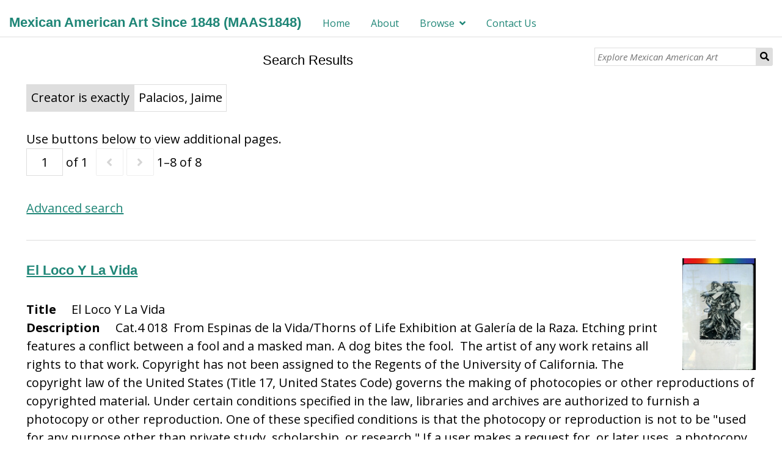

--- FILE ---
content_type: text/css
request_url: https://maas1848.umn.edu/themes/dharc-omeka-s-theme-master/asset/css/style.css?v=2
body_size: 22288
content:
:root {
    --main-theme-color: #c99281;
    --link-color: #C38755;
    --items_background-color: #f9f3ee;
    --footer_background-color: #545c5d;
    --footer_bottom_background-color: #414a4c;
    --main-theme-color-2: #533132;
    /* new colors */
    --link-color-2: #312323;
    --items_background-color-2: #0f1514;
    --footer_background-color-2: #14282a;
    --footer_bottom_background-color-2: #193b40;
    --highlight-color: #7c2425;
}

@media screen{
    *{
        box-sizing:border-box
    }
    html{
        height:100%;
        padding:0;
        margin:0
    }
    body{
        font-family:"Open Sans", sans-serif;
        font-size:20px;
        line-height:30px;
        margin:0;
        word-wrap:break-word
    }
    a:link{
        /*text-decoration:none;*/
        color:#1f8677
    }
    a:visited{
        color:#1f8677
    }
    a:active,a:hover{
        color: var(--highlight-color);
    }
    h1{
        font-size:40px;
        line-height:60px
    }
    h2{
        font-size:30px;
        line-height:45px
    }
    h3{
        font-size:25px;
        line-height:45px
    }
    h4{
        font-size:22.5px
    }
    img{
        max-width:100%;
        height:auto
    }
    input,textarea,button,.button,select{
        font-family:"Open Sans", sans-serif;
        font-size:20px;
        line-height:30px;
        margin:0;
        vertical-align:top
    }
    input[type="text"],input[type="password"],input[type="email"],input[type="url"],textarea{
        -webkit-appearance:none;
        -moz-appearance:none;
        appearance:none;
        border-radius:0;
        height:45px;
        border:1px solid #dedede;
        padding:6.5px 1.69492%;
        margin:0
    }
    textarea{
        height:90px
    }
    input[type="file"]{
        line-height:1;
        vertical-align:bottom;
        font-size:15px
    }
    button,a.button,[type="submit"]{
        background-color:#dedede;
        border-radius:2px;
        padding:7.5px;
        display:inline-block;
        appearance:none;
        -webkit-appearance:none;
        -moz-appearance:none;
        border:0;
        cursor:pointer
    }
    select{
        background-color:#fff;
        padding:7.5px;
        border-color:#dedede;
        height:45px
    }
    ::-webkit-input-placeholder{
        font-style:italic
    }
    :-moz-placeholder{
        font-style:italic
    }
    ::-moz-placeholder{
        font-style:italic
    }
    :-ms-input-placeholder{
        font-style:italic
    }
    .field{
        margin:10px 0;
        display:flex;
        flex-wrap:wrap;
        /* new */
        flex-direction: column;
        border-top: 1px solid #d7d7d7;
        padding: 20px;
    }
    .field .field-meta{
        width:30%;
        padding:7.5px 1.69492% 0 0
    }
    .field .inputs{
        width:70%;
        /*padding-left:1.69492%*/
    }
    .field .inputs>select,.field .inputs>textarea,.field .inputs>input[type="text"],.field .inputs>input[type="password"],.field .inputs>input[type="email"],.field .inputs>input[type="url"]{
        width:100%
    }
    .field .inputs input[type="checkbox"]{
        vertical-align:bottom
    }
    .field.required .field-meta:after{
        content:"\f069";
        font-family:"Font Awesome 5 Free";
        font-size:15px
    }
    .field .value:not(:last-child){
        margin-bottom:15px
    }
    .field-description{
        font-size:15px
    }
    header nav{
        position:relative;
        margin:15px 0 -15px;
        padding:0
    }
    header nav.closed ul{
        height:0;
        overflow:hidden;
        margin:0
    }
    header nav:before{
        font-family:"Font Awesome 5 Free";
        content:"\f0c9";
        display:block;
        width:37.5px;
        height:37.5px;
        border:1px solid #dedede;
        text-align:center;
        border-radius:2px;
        position:absolute;
        right:1.69492%;
        top:-52.5px;
        cursor:pointer;
        line-height:37.5px
    }
    header nav.open:before{
        content:"\f00d"
    }
    header nav ul{
        padding-left:0;
        list-style:none;
        position:relative;
        margin:0 auto
    }
    header nav ul a{
        display:inline-block;
        width:100%;
        padding:7.5px;
        text-decoration: none;
    }
    header nav ul a:hover{
        border-bottom:0;
        background-color:#dedede
    }
    header nav ul li{
        border-top:1px solid #dedede;
        position:relative
    }
    header nav ul li li:last-of-type{
        padding-bottom:0
    }
    header nav ul li.active{
        font-weight:bold;
        background-color: #dedede;
    }
    header nav ul li>ul:before{
        font-family:"Font Awesome 5 Free";
        content:"\f105";
        position:absolute;
        right:0;
        top:-45px;
        color:#dedede;
        width:30px;
        height:45px;
        line-height:45px;
        text-align:center
    }
    header nav ul li>ul:hover:before{
        content:"\f107"
    }
    header nav ul a:hover ~ ul:before{
        color:#ababab
    }
    header nav>ul>li:last-child{
        border-bottom:1px solid #dedede;
        padding-bottom:-1px
    }
    header nav>ul ul li{
        height:0;
        overflow:hidden;
        border:0
    }
    header nav>ul ul:hover>li{
        height:auto;
        border-top:1px solid #dedede;
        padding-top:-1px
    }
    header nav>ul>li>ul>li.active>a{
        margin-left:-1.5em
    }
    header nav>ul>li>ul>li.active>a:before{
        content:">";
        display:inline-block;
        width:1.5em
    }
    header nav>ul>li>ul>li a{
        padding-left:30px
    }
    header nav>ul>li>ul>li>ul>li a{
        padding-left:60px
    }
    .sub-menu ul{
        padding-left:0;
        list-style-type:none;
        margin-top:15px
    }
    .sub-menu li{
        font-size:15px;
        font-weight:bold;
        border-bottom:1px solid #dedede;
        padding:7.5px 0 6.5px
    }
    .sub-menu li:first-of-type{
        border-top:1px solid #dedede;
        padding-top:6.5px
    }
    nav.pagination{
        margin-bottom:30px;
        font-size:20px;
        line-height:45px
    }
    .pagination input{
        text-align:center
    }
    .resource-list+.pagination{
        border-color:transparent
    }
    .pagination form{
        min-width:90px
    }
    .pagination form,.pagination .button,.pagination button,.pagination .page-count{
        display:inline-block;
        vertical-align:top;
        height:45px
    }
    .pagination .button{
        border:1px solid #dedede;
        background-color:#dedede;
        width:45px;
        text-align:center;
        padding:7.5px;
        border-radius:2px;
        color:#ababab;
        line-height:30px
    }
    .pagination .button:hover{
        background-color:#787878
    }
    .pagination .inactive.button{
        opacity:.5;
        background-color:white
    }
    .pagination .inactive.button:hover{
        background-color:white
    }
    .pagination form,.pagination .last{
        margin-right:7.5px
    }
    .pagination input{
        width:60px
    }
    .breadcrumbs{
        font-size:15px;
        margin:30px 0 -15px
    }
    .site-title h1{
        font-size:22px;
        line-height:30px;
        padding-right:30px;
        text-decoration: none;
    }
    header{
        background-color:#fff;
        margin:0 0 75px;
        padding-top:15px;
        border-bottom:1px solid #dedede;
        padding-bottom:14px;
        position:relative
    }
    header>*{
        max-width:1700px;
        margin-left:auto;
        margin-right:auto;
        padding:0 1.69492%;
        display:block
    }
    .site-title:hover,.site-title:active{
        border-bottom:0
    }
    .site-title h1{
        margin:0
    }
    button.o-icon-search{
        display:none
    }
    #search{
        position:absolute;
        top:100%;
        left:0;
        right:0;
        background-color:#fff;
        border-bottom:1px solid #dedede;
        border-top:1px solid #dedede;
        padding:7.5px 1.69492%
    }
    #search form{
        display:flex;
        flex-wrap:nowrap
    }
    #search form input[type="text"]{
        width:100%
    }
    #search form button[type="submit"]{
        height:45px;
        width:45px;
        text-indent:-9999px;
        position:relative;
        border-radius:0 3px 3px 0
    }
    #search form button[type="submit"]:before{
        content:"\f002";
        font-family:"Font Awesome 5 Free";
        position:absolute;
        top:0;
        left:0;
        right:0;
        text-align:center;
        text-indent:0;
        line-height:45px
    }
    footer{
        max-width:1700px;
        margin-left:auto;
        margin-right:auto;
        padding:0 1.69492% 30px
    }
    #content{
        max-width:1700px;
        margin-left:auto;
        margin-right:auto;
        padding:0 1.69492% 30px
    }
    .item-showcase{
        margin:30px 0;
        border-top:1px solid #dedede;
        border-bottom:1px solid #dedede;
        padding:29px 0 0;
        overflow:hidden;
        text-align:center;
        clear:both;
        display:flex;
        flex-wrap:wrap
    }
    .item.resource .caption{
        font-size:15px;
        line-height:30px
    }
    .item.resource .caption *{
        margin:0 0 30px 0
    }
    .item.resource .caption>*:last-child{
        margin-bottom:0
    }
    .item-showcase .resource.item{
        vertical-align:top;
        margin-bottom:30px
    }
    .item-showcase .resource.item img{
        margin-right:15px;
        border: 4px solid;
    }
    .item-showcase .resource.item:only-child img{
        margin:0 auto
    }
    .item-showcase .resource.item:not(:only-child){
        width:25%;
        clear:none;
        padding:0 1.69492%
    }
    .item-showcase .resource.item:not(:only-child) h3{
        clear:left;
        font-size:15px;
        line-height:30px;
        margin:15px 0 0
    }
    .item-showcase .resource.item:not(:only-child) img{
        max-height:210px;
        width:auto;
        float:none;
        margin-right:0;
        vertical-align:top
    }
    .right,.left{
        overflow:hidden
    }
    .left .item.resource,.right .item.resource{
        margin:0 0 30px 0;
        width:-webkit-min-content;
        width:-moz-min-content;
        width:min-content;
        max-width:40vw
    }
    .left .item.resource:first-of-type,.right .item.resource:first-of-type{
        border-top:1px solid #dedede;
        padding-top:29px;
        margin-top:0
    }
    .left .item.resource:last-of-type,.right .item.resource:last-of-type{
        border-bottom:1px solid #dedede;
        padding-bottom:29px
    }
    .left .item.resource .media-render>*,.left .item.resource img,.right .item.resource .media-render>*,.right .item.resource img{
        max-width:40vw
    }
    .left:not(.file) .item.resource,.right:not(.file) .item.resource{
        max-width:50%
    }
    .file{
        display:-ms-grid;
        -ms-grid-columns:min-content
    }
    .left.file,.right.file{
        max-width:50%
    }
    .left.file{
        float:left;
        clear:left
    }
    .right.file{
        float:right;
        clear:right
    }
    .left .item.resource{
        float:left;
        margin-right:30px;
        clear:left
    }
    .right .item.resource{
        float:right;
        margin-left:30px;
        clear:right
    }
    .left .item.resource>a:first-child,.right .item.resource>a:first-child{
        vertical-align:top
    }
    .medium .item.resource>h3,.square .item.resource>h3{
        font-size:20px;
        line-height:30px
    }
    .left .item.resource>h3,.right .item.resource>h3{
        margin:0
    }
    .left .item.resource+p,.right .item.resource+p{
        margin-top:0
    }
    .break{
        width:100%;
        clear:both;
        border-bottom:1px solid #dedede;
        padding-bottom:-1px;
        margin:30px 0
    }
    .break.transparent{
        border-color:transparent
    }
    .break.opaque{
        border-color:#dedede
    }
    .preview-block{
        margin:30px 0;
        overflow:hidden
    }
    .resource-list.preview+a{
        background-color:#dedede;
        text-align:center;
        padding:7.5px;
        border-radius:2px;
        line-height:30px;
        display:inline-block;
        font-weight:bold
    }
    .resource-list.preview+a:hover{
        background-color:#787878;
        border-bottom-width:0px;
        color:#fff
    }
    .toc-block>ul{
        margin:30px 0;
        list-style-type:none;
        border-left:5px solid #ababab
    }
    .toc-block>ul>li{
        margin-bottom:15px
    }
    .toc-block>ul>li>a{
        font-weight:bold
    }
    .toc-block ul ul{
        list-style-type:none;
        padding-left:0
    }
    .toc-block ul ul ul{
        padding-left:1.25em
    }
    .toc-block ul ul li:before{
        content:"\2014";
        color:#dedede
    }
    .item-with-metadata .show.resource{
        margin:60px 0
    }
    .site-page-pagination{
        margin-top:60px;
        clear:both
    }
    .site-page-pagination a{
        background-color:#dedede;
        border-radius:2px;
        padding:7.5px;
        display:inline-block;
        appearance:none;
        -webkit-appearance:none;
        -moz-appearance:none;
        border:0;
        cursor:pointer
    }
    .list-of-sites .site-list .site{
        margin-bottom:15px
    }
    .list-of-sites .site-list .site-link{
        display:inline-block;
        font-size:25px;
        margin-bottom:7.5px
    }
    .list-of-sites .site-list .site-summary{
        margin:0 0 0 15px;
        line-height:20px
    }
    ul.resource-list{
        list-style-type:none;
        padding-left:0
    }
    ul.resource-list .resource{
        border-bottom:1px solid #dedede;
        padding-bottom:29px;
        margin:30px 0;
        overflow:hidden;
        position:relative
    }
    ul.resource-list .resource>*:last-child{
        margin-bottom:0
    }
    ul.resource-list .resource:first-child{
        border-top:1px solid #dedede;
        padding-top:29px
    }
    ul.resource-list .resource img{
        height:auto;
        width:60px;
        float:right;
        margin-left:15px
    }
    ul.resource-list .resource h4{
        margin-top:0
    }
    ul.resource-list .resource .description{
        max-height:90px;
        overflow:hidden;
        position:relative
    }
    ul.resource-list .resource .description:after{
        content:"";
        position:absolute;
        top:52.5px;
        left:0;
        right:0;
        height:37.5px;
        background:linear-gradient(to top, #f8f8f8, rgba(248,248,248,0))
    }
    ul.resource-list .resource img ~ *{
        width:calc(100% - 75px)
    }
    .search-filters{
        margin-bottom:30px
    }
    .filter-label,.filter-value{
        display:inline-block;
        border:1px solid #dedede;
        padding:6.5px
    }
    .filter-label{
        background-color:#dedede
    }
    .filter-value{
        margin-left:-5px
    }
    .browse-controls{
        display:flex;
        justify-content:space-between;
        flex-wrap:wrap
    }
    .advanced-search{
        line-height:45px
    }
    body.resource #content>h2:first-of-type+h3{
        font-size:15px;
        text-transform:uppercase;
        margin:-30px 0 30px
    }
    .property{
        padding: 0 0 20px 0px;
        /* min-width: 600px; */
    }
    .property h4{
        margin-bottom:0px;
        margin-top:0px;
        font-size:15px
    }
    .resource-link img{
        width:auto;
        height:45px;
        display:inline-block;
        vertical-align:middle;
        margin-right:7.5px
    }
    .property .value a{
        display:inline-block;
        vertical-align:middle
    }
    .property .value:not(:last-child) img{
        margin-bottom:7.5px
    }
    .property .value:not(:last-child) img+a{
        margin-bottom:7.5px
    }
    .property .value .language{
        background-color:#d1d1d1;
        padding:3.75px;
        font-size:10px
    }
    #content .media.resource{
        display:inline-block;
        text-align:center;
        vertical-align:bottom;
        margin-right:7.5px
    }
    #content .media.resource:hover{
        border-bottom:0
    }
    #content .media.resource img{
        vertical-align:top;
        margin-bottom:15px
    }
    .media-render>*{
        max-width:100%
    }
    #linked-resources caption{
        text-align:left;
        font-weight:bold;
        border-bottom:3px solid #ababab;
        padding:7.5px 15px 4.5px
    }
    #linked-filter h4{
        margin-bottom:15px
    }
    #linked-resources .resource-link{
        margin-bottom:0;
        display:flex;
        align-items:center
    }
    #advanced-search .value:not(:last-child){
        margin-bottom:15px
    }
    .remove-value{
        text-indent:-9999px;
        position:relative;
        width:45px;
        margin-left:7.5px
    }
    .remove-value:before{
        text-indent:0;
        position:absolute;
        top:0;
        right:0;
        bottom:0;
        left:0;
        line-height:45px
    }
    a.metadata-browse-link{
        font-size:15px
    }
}
@media screen and (min-width: 800px){
    #content{
        padding:0 3.38983% 30px
    }
    table{
        margin:30px 0;
        border-collapse:collapse
    }
    th,td{
        text-align:left;
        padding:7.5px 15px;
        padding-bottom:6.5px;
        border-bottom:1px solid #ababab
    }
    header{
        position:relative;
        padding:15px 0 0 0;
        margin-bottom:60px
    }
    header>*{
        padding:0 3.38983%
    }
    footer{
        padding:0 3.38983% 30px
    }
    header nav{
        margin:15px auto 0;
        position:static;
        padding:0 3.38983%
    }
    header nav:before{
        content:"";
        border:0;
        display:none
    }
    header nav ul a{
        padding:0
    }
    header nav ul li{
        position:static
    }
    header nav.closed ul,header nav ul ul li{
        height:auto;
        overflow:visible
    }
    header nav ul a:hover{
        background-color:transparent
    }
    header nav ul li,header nav>ul li:last-child,header nav>ul ul:hover>li{
        border:0
    }
    header nav ul.navigation{
        margin-left:-7.5px;
        position:static
    }
    header nav ul.navigation li ul:before{
        display:none
    }
    header nav ul.navigation li ul{
        display:none
    }
    header nav ul.navigation>li{
        display:inline-block
    }
    header nav ul.navigation>li:not(:last-child){
        margin-right:15px
    }
    header nav ul.navigation>li>ul{
        position: absolute;
        top: 100%;
        /* left: -9999px; */
        background-color: #fff;
        padding: 0;
        list-style: none;
        /* width: 100%; */
        border: solid #ababab;
        border-width: 1px 0;
        padding: 14px 0 6.5px;
        /* display: flex; */
        /* flex-direction: row; */
        flex-flow: row wrap;
        z-index: 1;
    }
    header nav ul.navigation>li:hover>ul{
        position: absolute;
        background-color: #ffffff;
        padding: 10px;
        border-radius: 5px;
        display: inline-block;
        min-width: 150px;
        /*max-width:1700px;*/
        /*margin-left:auto;*/
        /*margin-right:auto;*/
        /*padding:15px 3.38983%;*/
        /*left:0;*/
        /*right:0;*/
        /*border-bottom:0;*/
        /*border-color:#dedede*/
    }
    header nav ul.navigation>li:hover>ul:after{
        content:"";
        /*left:-9999px;*/
        /*right:-9999px;*/
        /*background-color:#fff;*/
        /*position:absolute;*/
        /*top:0;*/
        /*bottom:0;*/
        /*border-bottom:1px solid #dedede;*/
        /*z-index:-1*/
    }
    header nav ul.navigation>li>ul>li{
        /*width:25%;*/
        font-size:15px;
        font-weight:bold;
        /*padding-bottom:30px*/
    }
    header nav ul.navigation>li>ul>li ul{
        font-weight:normal;
        padding:0;
        list-style-type:none;
        height:auto
    }
    header nav>ul>li>a{
        margin:7.5px;
        height:30px
    }
    header nav>ul>li>a:not(:only-child):after{
        font-family:"Font Awesome 5 Free";
        content:"\f107";
        display:inline-block;
        margin-left:7.5px
    }
    header nav>ul li:hover ul li{
        /*height:auto;*/
        /*padding:0*/
    }
    header nav>ul>li>ul>li a,header nav>ul>li>ul>li>ul>li a{
        padding-left:0
    }
    .sub-menu ul{
        border-bottom:1px solid #dedede;
        padding-bottom:14px
    }
    .sub-menu li{
        display:inline-block;
        border:0;
        padding:0;
        margin-right:15px
    }
    .sub-menu li:first-of-type{
        border:0;
        padding:0
    }
    #search{
        left:75%;
        border-left:1px solid #dedede;
        padding:7.5px
    }
    #search form input[type="text"],#search form button[type="submit"]{
        height:30px;
        font-size:15px;
        line-height:30px
    }
    #search form button[type="submit"]{
        width:30px;
        height:30px;
        padding:0
    }
    #search form button[type="submit"]:before{
        line-height:30px
    }
    ul.resource-list .resource img{
        width:120px;
        height:auto;
        float:right;
        margin-left:15px
    }
    ul.resource-list .resource img ~ *{
        width:calc(100% - 135px)
    }
    body.item-set.item #content{
        display:flex;
        flex-wrap:wrap;
        align-items:flex-start;
        justify-content:flex-end
    }
    body.item-set.item #content>h2,body.item-set.item #content>h3{
        width:100%
    }
    body.item-set .metadata{
        width:32.20339%;
        border-left:5px solid #dedede;
        padding-left:1.69492%;
        margin-right:1.69492%
    }
    body.item-set .metadata h4:first-of-type{
        margin-top:0
    }
    body.item-set #content .metadata ~ *{
        width:66.10169%;
        border-left:1px solid #dedede;
        padding-left:1.69492%
    }
    body.item-set .item-set-items h3{
        margin-top:0
    }
    body.item-set .metadata ~ nav.pagination:first-of-type{
        margin-bottom:0
    }
    .preview-block{
        clear:both
    }
    ul.preview.resource-list li:first-of-type{
        border-top:1px solid #dedede;
        padding-top:29px
    }
}
